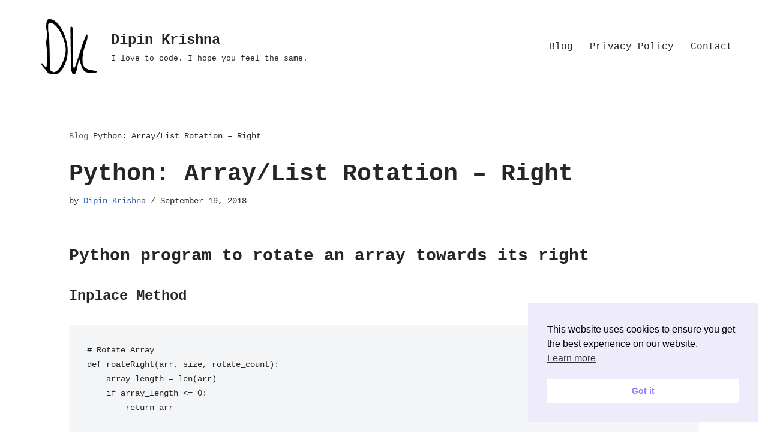

--- FILE ---
content_type: text/html; charset=utf-8
request_url: https://www.google.com/recaptcha/api2/aframe
body_size: 183
content:
<!DOCTYPE HTML><html><head><meta http-equiv="content-type" content="text/html; charset=UTF-8"></head><body><script nonce="9_MDRAPmLWhWxS9AgvT5Ng">/** Anti-fraud and anti-abuse applications only. See google.com/recaptcha */ try{var clients={'sodar':'https://pagead2.googlesyndication.com/pagead/sodar?'};window.addEventListener("message",function(a){try{if(a.source===window.parent){var b=JSON.parse(a.data);var c=clients[b['id']];if(c){var d=document.createElement('img');d.src=c+b['params']+'&rc='+(localStorage.getItem("rc::a")?sessionStorage.getItem("rc::b"):"");window.document.body.appendChild(d);sessionStorage.setItem("rc::e",parseInt(sessionStorage.getItem("rc::e")||0)+1);localStorage.setItem("rc::h",'1768705578180');}}}catch(b){}});window.parent.postMessage("_grecaptcha_ready", "*");}catch(b){}</script></body></html>

--- FILE ---
content_type: text/css; charset=utf-8
request_url: https://dipinkrishna.com/wp-content/cache/minify/61a31.css
body_size: -83
content:
.wp-geshi-highlight pre, .wp-geshi-highlight
span{color:#444;overflow:visible;margin:0
!important;padding:0;border:none;box-shadow:none;background:none;font-size:12px !important;line-height:20px !important;font-family:Consolas,Monaco,'Lucida Console',monospace;word-wrap:normal;white-space:pre}.wp-geshi-highlight
ol{margin:0
!important;padding:0
!important;list-style-type:decimal !important}.wp-geshi-highlight ol>li{position:relative;margin:0
0 0 40px}.wp-geshi-highlight
li{padding-left:2px;font-family:Consolas,Monaco,'Lucida Console',monospace !important;font-size:12px !important;line-height:20px !important;list-style:decimal !important}.wp-geshi-highlight{padding:7px
10px 7px 15px;margin:2px
0 30px 0;overflow-x:auto;border-bottom:1px solid #ccc;border-top:1px solid #ccc;background-color:#fdfdfd;box-shadow:0 8px 7px -10px #CCC, 0 -8px 7px -10px #CCC}.wp-geshi-highlight div ol
li{background-color:#fdfdfd}